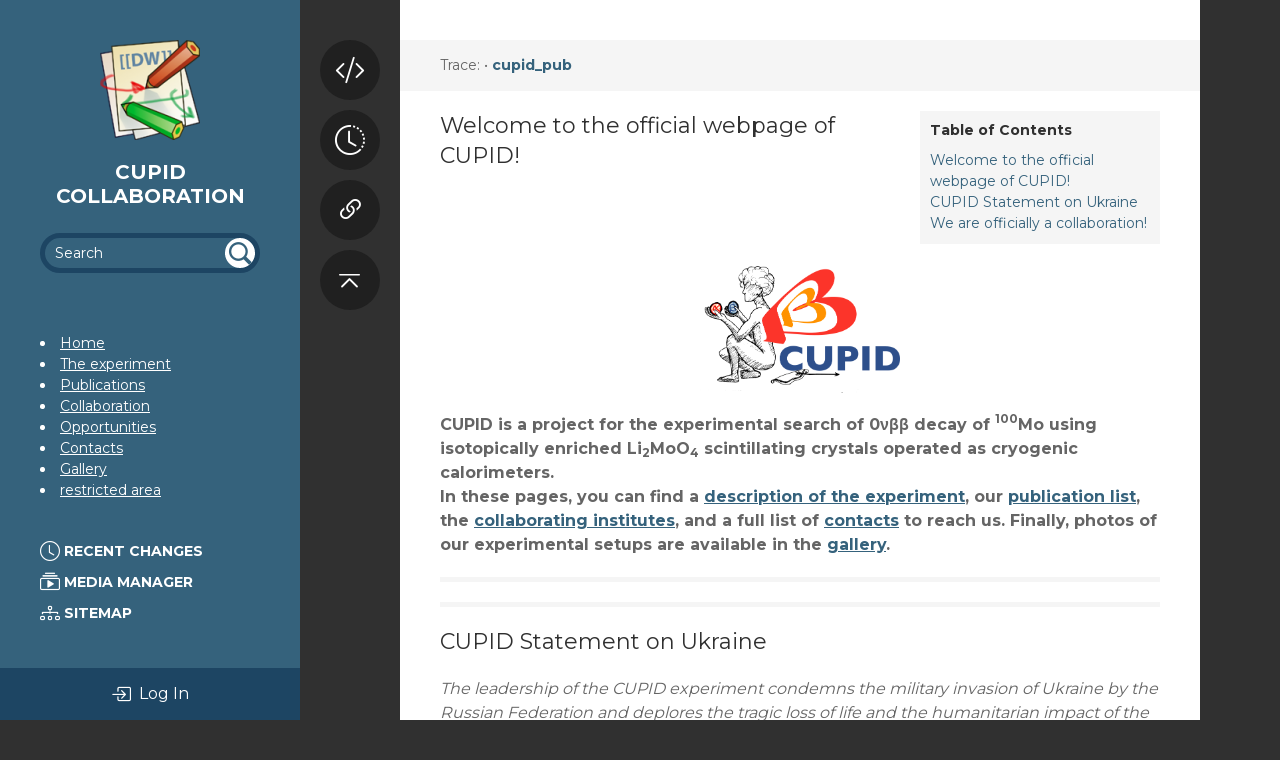

--- FILE ---
content_type: text/html; charset=utf-8
request_url: https://cupid-i.lngs.infn.it/doku.php?id=cupid_pub:start
body_size: 4435
content:
<!DOCTYPE html>
<html xmlns="http://www.w3.org/1999/xhtml" xml:lang="en"
  lang="en" dir="ltr" class="no-js">
<head>
    <meta charset="UTF-8" />
    <title>cupid_pub:start [Cupid Collaboration]</title>
    <link href='https://fonts.googleapis.com/css?family=Montserrat:400,700' rel='stylesheet' type='text/css' />
    <link rel="stylesheet" href="https://cdn.jsdelivr.net/npm/bootstrap-icons@1.11.1/font/bootstrap-icons.css" />
    <script>(function(H){H.className=H.className.replace(/\bno-js\b/,'js')})(document.documentElement)</script>
    <meta name="generator" content="DokuWiki"/>
<meta name="theme-color" content="#35627c"/>
<meta name="robots" content="index,follow"/>
<meta name="keywords" content="cupid_pub,start"/>
<link rel="search" type="application/opensearchdescription+xml" href="/lib/exe/opensearch.php" title="Cupid Collaboration"/>
<link rel="start" href="/"/>
<link rel="contents" href="/doku.php?id=cupid_pub:start&amp;do=index" title="Sitemap"/>
<link rel="manifest" href="/lib/exe/manifest.php"/>
<link rel="alternate" type="application/rss+xml" title="Recent Changes" href="/feed.php"/>
<link rel="alternate" type="application/rss+xml" title="Current namespace" href="/feed.php?mode=list&amp;ns=cupid_pub"/>
<link rel="alternate" type="text/html" title="Plain HTML" href="/doku.php?do=export_xhtml&amp;id=cupid_pub:start"/>
<link rel="alternate" type="text/plain" title="Wiki Markup" href="/doku.php?do=export_raw&amp;id=cupid_pub:start"/>
<link rel="canonical" href="https://cupid-i.lngs.infn.it/doku.php?id=cupid_pub:start"/>
<link rel="stylesheet" href="/lib/exe/css.php?t=writr&amp;tseed=2cdb30974816b8ab4aa441094891bfb6"/>
<!--[if gte IE 9]><!-->
<script >/*<![CDATA[*/var NS='cupid_pub';var JSINFO = {"move_renameokay":false,"move_allowrename":false,"id":"cupid_pub:start","namespace":"cupid_pub","ACT":"show","useHeadingNavigation":0,"useHeadingContent":0};
/*!]]>*/</script>
<script src="/lib/exe/jquery.php?tseed=34a552433bc33cc9c3bc32527289a0b2" defer="defer"></script>
<script src="/lib/exe/js.php?t=writr&amp;tseed=2cdb30974816b8ab4aa441094891bfb6" defer="defer"></script>
<!--<![endif]-->
    <meta name="viewport" content="width=device-width,initial-scale=1" />
    <link rel="shortcut icon" href="/lib/tpl/writr/images/favicon.ico" />
<link rel="apple-touch-icon" href="/lib/tpl/writr/images/apple-touch-icon.png" />
    </head>

<body id="dokuwiki__top" class="sidebar-closed  dokuwiki mode_show tpl_writr    disableToolbar">
    <div id="writr__toolbar">
        <div class="hook"></div>
                    <!-- USER TOOLS -->
            <div class="inline user-tools"><a href="/doku.php?id=cupid_pub:start&do=login&sectok=" class="action login" rel="nofollow" title="Log In"><i></i> Log In</a></div>            </div>
    <div id="writr__page" class="hfeed hasSidebar">
        
        <div class="sidebar-area group" id="writr__sidebar">
            <a id="writr__sidebar-toggle" href="#writr__secondary" title="Sidebar">
                <span class="genericon genericon-close"></span>
                <span class="a11y">Sidebar</span>
            </a>

            <!-- ********** HEADER ********** -->
            <header id="writr__masthead" class="site-header" role="banner">
                <a class="site-logo" href="/doku.php?id=start" title="Cupid Collaboration" rel="home" accesskey="h"><img src="/lib/tpl/writr/images/logo.png" width="100" height="100" class="no-grav header-image" /></a><div class="site-branding"><h1 class="site-title"><a href="/doku.php?id=start" rel="home" accesskey="h" title="Cupid Collaboration">Cupid Collaboration</a></h1></div>
                <div class="search-form widget">
                    <form action="/doku.php?id=start" method="get" role="search" class="search doku_form" id="dw__search" accept-charset="utf-8"><input type="hidden" name="do" value="search" /><input type="hidden" name="id" value="cupid_pub:start" /><div class="no"><input name="q" type="text" class="edit" title="[F]" accesskey="f" placeholder="Search" autocomplete="on" id="qsearch__in" value="" /><button value="1" type="submit" title="Search">Search</button><div id="qsearch__out" class="ajax_qsearch JSpopup"></div></div></form>                </div>

                            </header><!-- #writr__masthead -->

            <div id="writr__secondary" class="widget-area" role="complementary">
                                    <div class="widget">
                                                
<p>


<li class="fa menu-item menu-item-type-custom">
    <a href="?id=cupid_pub:start">Home</a>
</li>

<li class="fa menu-item menu-item-type-custom">
    <a href="?id=cupid_pub:the_cupid_experiment">The experiment</a>
</li>

<li class="fa menu-item menu-item-type-custom">
    <a href="?id=cupid_pub:publications">Publications</a>
</li>

<li class="fa fa-start menu-item menu-item-type-custom">
    <a href="?id=cupid_pub:collaborators">Collaboration</a>
</li>

<li class="fa fa-start menu-item menu-item-type-custom">
    <a href="?id=cupid_pub:opportunities">Opportunities</a>
</li>


<li class="fa fa-start menu-item menu-item-type-custom">
    <a href="?id=cupid_pub:organization_and_contacts">Contacts</a>
</li>

<li class="fa menu-item menu-item-type-custom">
    <a href="?id=cupid_pub:gallery">Gallery</a>
</li>

<li class="fa menu-item menu-item-type-custom">
    <a href="?id=cupid:start">restricted area</a>
</li>


</p>
                                            </div>
                
                <!-- PAGE TOOLS -->
                <div class="page-tools">
                    <h3 class="a11y">Page Tools</h3>
                    <ul>
                                                                        <li><a href="/doku.php?id=cupid_pub:start&do=edit" title="Show pagesource [v]" rel="nofollow" accesskey="v" class="menuitem source"><span class="icon"></span><span class="a11y">Show pagesource</span></a></li><li><a href="/doku.php?id=cupid_pub:start&do=revisions" title="Old revisions [o]" rel="nofollow" accesskey="o" class="menuitem revs"><span class="icon"></span><span class="a11y">Old revisions</span></a></li><li><a href="/doku.php?id=cupid_pub:start&do=backlink" title="Backlinks" rel="nofollow" class="menuitem backlink"><span class="icon"></span><span class="a11y">Backlinks</span></a></li><li><a href="#dokuwiki__top" title="Back to top [t]" rel="nofollow" accesskey="t" class="menuitem top"><span class="icon"></span><span class="a11y">Back to top</span></a></li>                    </ul>
                </div>

                <div class="tools widget_links widget">
                                            <!-- SITE TOOLS -->
                        <div class="site-tools">
                            <h3 class="a11y">Site Tools</h3>
                            <ul>
                                <li><a href="/doku.php?id=cupid_pub:start&do=recent" class="action recent" rel="nofollow" title="Recent Changes"><span></span> Recent Changes</a></li><li><a href="/doku.php?id=cupid_pub:start&do=media&ns=cupid_pub" class="action media" rel="nofollow" title="Media Manager"><span></span> Media Manager</a></li><li><a href="/doku.php?id=cupid_pub:start&do=index" class="action index" rel="nofollow" title="Sitemap"><span></span> Sitemap</a></li>                            </ul>
                        </div>
                                    </div>

                <footer id="writr__colophon" class="site-footer" role="contentinfo">
                    <div class="site-info">
                                                                    </div><!-- .site-info -->
                </footer><!-- #writr__colophon -->

            </div>

            <div id="writr__sidebar__tools"><div class="user-tools"><a href="/doku.php?id=cupid_pub:start&do=login&sectok=" class="action login" rel="nofollow" title="Log In"><i></i> Log In</a></div></div>        </div>

        <div id="writr__content" class="site-content">
            <div id="writr__primary" class="content-area">

                <div class="writr-message-area">
                    <!-- Translation Notication -->
                                        <!-- Message Area -->
                                    </div>

                <!-- BREADCRUMBS -->
                                    <div class="breadcrumbs"><span class="bchead">Trace:</span> <span class="bcsep">•</span> <span class="curid"><bdi><a href="/doku.php?id=cupid_pub:start"  class="breadcrumbs" title="cupid_pub:start">cupid_pub</a></bdi></span></div>
                                
                <main id="writr__main" class="site-main group" role="main">

                                        
                    <!-- wikipage start -->
                    <!-- TOC START -->
<div id="dw__toc" class="dw__toc">
<h3 class="toggle">Table of Contents</h3>
<div>

<ul class="toc">
<li class="level3"><div class="li"><a href="#welcome_to_the_official_webpage_of_cupid">Welcome to the official webpage of CUPID!</a></div></li>
<li class="level3"><div class="li"><a href="#cupid_statement_on_ukraine">CUPID Statement on Ukraine</a></div></li>
<li class="level3"><div class="li"><a href="#we_are_officially_a_collaboration">We are officially a collaboration!</a></div></li>
</ul>
</div>
</div>
<!-- TOC END -->

<h3 class="sectionedit1" id="welcome_to_the_official_webpage_of_cupid">Welcome to the official webpage of CUPID!</h3>
<div class="level3">

<p>
<a href="/lib/exe/detail.php?id=cupid_pub%3Astart&amp;media=cupid_pub:logo_cupid_alpha_beta_transparent.png" class="media" title="cupid_pub:logo_cupid_alpha_beta_transparent.png"><img src="/lib/exe/fetch.php?w=200&amp;tok=020b75&amp;media=cupid_pub:logo_cupid_alpha_beta_transparent.png" class="mediacenter" loading="lazy" alt="" width="200" /></a>
</p>

<p>
<strong>CUPID is a project for the experimental search of 0νββ decay of <sup>100</sup>Mo
using isotopically enriched Li<sub>2</sub>MoO<sub>4</sub> scintillating crystals
operated as cryogenic calorimeters.<br/>

In these pages, you can find a <a href="/doku.php?id=cupid_pub:the_cupid_experiment" class="wikilink1" title="cupid_pub:the_cupid_experiment" data-wiki-id="cupid_pub:the_cupid_experiment">description of the experiment</a>, 
our <a href="/doku.php?id=cupid_pub:publications" class="wikilink1" title="cupid_pub:publications" data-wiki-id="cupid_pub:publications">publication list</a>, the <a href="/doku.php?id=cupid_pub:collaborators" class="wikilink1" title="cupid_pub:collaborators" data-wiki-id="cupid_pub:collaborators">collaborating institutes</a>,
and a full list of <a href="/doku.php?id=cupid_pub:organization_and_contacts" class="wikilink1" title="cupid_pub:organization_and_contacts" data-wiki-id="cupid_pub:organization_and_contacts">contacts</a> to reach us.
Finally, photos of our experimental setups are available in the <a href="/doku.php?id=cupid_pub:gallery" class="wikilink1" title="cupid_pub:gallery" data-wiki-id="cupid_pub:gallery">gallery</a>.</strong>
</p>
<hr />
<hr />

</div>

<h3 class="sectionedit2" id="cupid_statement_on_ukraine">CUPID Statement on Ukraine</h3>
<div class="level3">

<p>
<em>The leadership of the CUPID experiment condemns the military invasion of Ukraine by the Russian Federation and deplores the tragic loss of life and the humanitarian impact of the war.</em>
</p>

<p>
<em>Ukraine is a member of CUPID, and Ukrainian scientists are valued and active members of the collaboration. CUPID will continue to uphold the value of scientific collaboration across borders, including our collaboration with scientists in the Russian Federation, as a driver for peace and for the benefit of all humanity.</em>
</p>

<p>
<em>The CUPID leadership shares the sentiments expressed by the INFN, the American Physical Society, and French Physics Society in response to the war in Ukraine.</em>
</p>
<ul>
<li class="level1"><div class="li"><em> <a href="https://home.infn.it/en/press-releases/press-release-2021/4725-per-l-ucraina-2" class="urlextern" title="https://home.infn.it/en/press-releases/press-release-2021/4725-per-l-ucraina-2" rel="ugc nofollow"> INFN Statement on Ukraine</a> </em> </div>
</li>
<li class="level1"><div class="li">  <em><a href="https://aps.org/about/governance/letters/ukraine.cfm#condemn" class="urlextern" title="https://aps.org/about/governance/letters/ukraine.cfm#condemn" rel="ugc nofollow"> APS Response to the Russian Invasion of Ukraine</a></em></div>
</li>
<li class="level1"><div class="li"> <em> <a href="https://www.sfpnet.fr/positionnement-de-la-sfp-contre-la-guerre-en-ukraine" class="urlextern" title="https://www.sfpnet.fr/positionnement-de-la-sfp-contre-la-guerre-en-ukraine" rel="ugc nofollow"> French Physics Society</a></em></div>
</li>
</ul>

<p>
<em>The Leadership of the CUPID Experiment</em>
</p>
<ul>
<li class="level1"><div class="li"> <em>Karsten Heeger (co-spokesperson)</em></div>
</li>
<li class="level1"><div class="li">  <em> Maura Pavan (co-spokesperson)</em></div>
</li>
<li class="level1"><div class="li"> <em> Fabio Bellini (Italian Project Director)</em></div>
</li>
<li class="level1"><div class="li">  <em>Andrea Guiliani (French Project Director)</em></div>
</li>
<li class="level1"><div class="li">  <em>Yury Kolomensky (US Project Director)</em></div>
</li>
<li class="level1"><div class="li">  <em>Matteo Biassoni (Technical Coordinator)</em></div>
</li>
<li class="level1"><div class="li">  <em>Carlo Bucci (Italian Institutional Board)</em></div>
</li>
<li class="level1"><div class="li"> <em>Claudia Nones (French Institutional Board Chair)</em> </div>
</li>
<li class="level1"><div class="li"> <em> Lindley Winslow (US Institutional Board Chair)</em></div>
</li>
</ul>
<hr />
<hr />

</div>

<h3 class="sectionedit3" id="we_are_officially_a_collaboration">We are officially a collaboration!</h3>
<div class="level3">

<p>
Date: 27.05.2021
</p>

<p>
After four days of intense remote collaboration meeting, we are happy to announce that we have officially formed the CUPID collaboration! We really hope the next collaboration meeting will be in person, so that we can toast together this milestone. Meanwhile, here&#039;s the first official collaboration picture. We&#039;re beautiful, aren&#039;t we?!?
</p>

<p>
<img src="/lib/exe/fetch.php?w=800&amp;tok=16a523&amp;media=cupid_pub:screenshot_2021-05-27_at_11.22.13.png" class="media" loading="lazy" alt="" width="800" />
</p>

</div>

                    <!-- wikipage stop -->

                                                        </main><!-- #writr__main -->

		<div class="page-footer">
			<bdi>cupid_pub/start.txt</bdi> · Last modified: 2022/06/25 07:47 by <bdi>pavan</bdi>		</div>
            </div><!-- #writr__primary -->
        </div><!-- #writr__content -->
    </div><!-- #writr__page -->

    <div class="no"><img src="/lib/exe/taskrunner.php?id=cupid_pub%3Astart&amp;1769297390" width="2" height="1" alt="" /></div>
</body>
</html>
